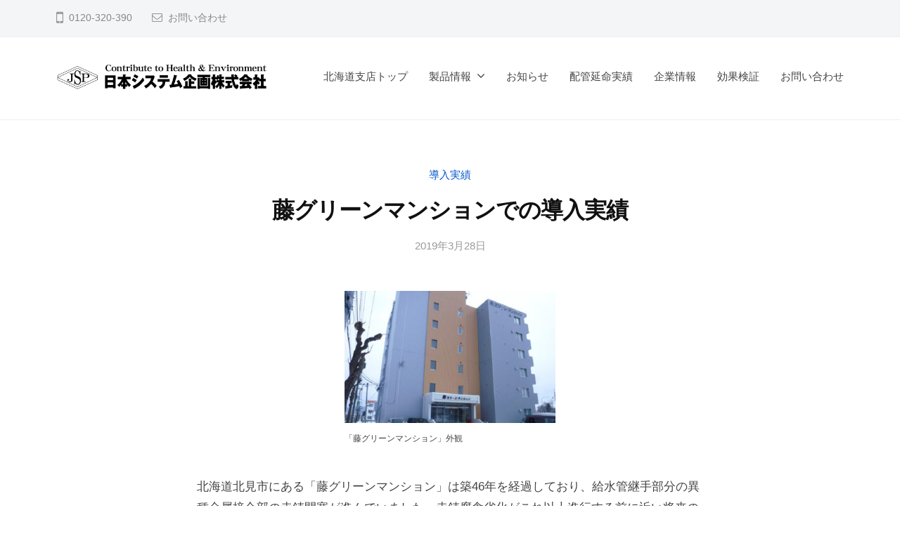

--- FILE ---
content_type: text/html; charset=UTF-8
request_url: https://jsp-hokkaido.com/fuji-green
body_size: 9716
content:
<!DOCTYPE html>
<html dir="ltr" lang="ja"
	prefix="og: https://ogp.me/ns#" >
<head>
<meta charset="UTF-8">
<meta name="viewport" content="width=device-width, initial-scale=1">
<title>藤グリーンマンション｜導入実績｜日本システム企画株式会社 北海道支店 | 日本システム企画株式会社 北海道支店 配管延命なら「NMRパイプテクター」</title>

		<!-- All in One SEO 4.2.6.1 - aioseo.com -->
		<meta name="description" content="藤グリーンマンションでのNMRパイプテクターの導入実績をご紹介いたします。" />
		<meta name="robots" content="max-image-preview:large" />
		<meta name="google-site-verification" content="elOYEqgyafMAEm0bA9d1FMVvFscHJ2fv1j8lHJRrhGc" />
		<link rel="canonical" href="https://jsp-hokkaido.com/fuji-green" />
		<meta name="generator" content="All in One SEO (AIOSEO) 4.2.6.1 " />
		<meta property="og:locale" content="ja_JP" />
		<meta property="og:site_name" content="日本システム企画株式会社 北海道支店　配管延命なら「NMRパイプテクター」 | Japan System Planning Co., Ltd　NMRパイプテクター" />
		<meta property="og:type" content="article" />
		<meta property="og:title" content="藤グリーンマンション｜導入実績｜日本システム企画株式会社 北海道支店 | 日本システム企画株式会社 北海道支店 配管延命なら「NMRパイプテクター」" />
		<meta property="og:description" content="藤グリーンマンションでのNMRパイプテクターの導入実績をご紹介いたします。" />
		<meta property="og:url" content="https://jsp-hokkaido.com/fuji-green" />
		<meta property="og:image" content="https://jsp-hokkaido.com/wp/wp-content/uploads/2021/06/logo.png" />
		<meta property="og:image:secure_url" content="https://jsp-hokkaido.com/wp/wp-content/uploads/2021/06/logo.png" />
		<meta property="article:published_time" content="2019-03-28T01:03:59+00:00" />
		<meta property="article:modified_time" content="2021-11-16T00:29:09+00:00" />
		<meta name="twitter:card" content="summary_large_image" />
		<meta name="twitter:title" content="藤グリーンマンション｜導入実績｜日本システム企画株式会社 北海道支店 | 日本システム企画株式会社 北海道支店 配管延命なら「NMRパイプテクター」" />
		<meta name="twitter:description" content="藤グリーンマンションでのNMRパイプテクターの導入実績をご紹介いたします。" />
		<meta name="twitter:image" content="https://jsp-hokkaido.com/wp/wp-content/uploads/2021/06/logo.png" />
		<script type="application/ld+json" class="aioseo-schema">
			{"@context":"https:\/\/schema.org","@graph":[{"@type":"Article","@id":"https:\/\/jsp-hokkaido.com\/fuji-green#article","name":"\u85e4\u30b0\u30ea\u30fc\u30f3\u30de\u30f3\u30b7\u30e7\u30f3\uff5c\u5c0e\u5165\u5b9f\u7e3e\uff5c\u65e5\u672c\u30b7\u30b9\u30c6\u30e0\u4f01\u753b\u682a\u5f0f\u4f1a\u793e \u5317\u6d77\u9053\u652f\u5e97 | \u65e5\u672c\u30b7\u30b9\u30c6\u30e0\u4f01\u753b\u682a\u5f0f\u4f1a\u793e \u5317\u6d77\u9053\u652f\u5e97 \u914d\u7ba1\u5ef6\u547d\u306a\u3089\u300cNMR\u30d1\u30a4\u30d7\u30c6\u30af\u30bf\u30fc\u300d","headline":"\u85e4\u30b0\u30ea\u30fc\u30f3\u30de\u30f3\u30b7\u30e7\u30f3\u3067\u306e\u5c0e\u5165\u5b9f\u7e3e","author":{"@id":"https:\/\/jsp-hokkaido.com\/author\/wpmaster#author"},"publisher":{"@id":"https:\/\/jsp-hokkaido.com\/#organization"},"image":{"@type":"ImageObject","url":"https:\/\/jsp-hokkaido.com\/wp\/wp-content\/uploads\/2020\/10\/fuji-green01.jpg","width":736,"height":460,"caption":"\u300c\u85e4\u30b0\u30ea\u30fc\u30f3\u30de\u30f3\u30b7\u30e7\u30f3\u300d\u5916\u89b3"},"datePublished":"2019-03-28T01:03:59+09:00","dateModified":"2019-03-28T01:03:59+09:00","inLanguage":"ja","mainEntityOfPage":{"@id":"https:\/\/jsp-hokkaido.com\/fuji-green#webpage"},"isPartOf":{"@id":"https:\/\/jsp-hokkaido.com\/fuji-green#webpage"},"articleSection":"\u5c0e\u5165\u5b9f\u7e3e"},{"@type":"BreadcrumbList","@id":"https:\/\/jsp-hokkaido.com\/fuji-green#breadcrumblist","itemListElement":[{"@type":"ListItem","@id":"https:\/\/jsp-hokkaido.com\/#listItem","position":1,"item":{"@type":"WebPage","@id":"https:\/\/jsp-hokkaido.com\/","name":"\u30db\u30fc\u30e0","description":"\u65e5\u672c\u30b7\u30b9\u30c6\u30e0\u4f01\u753b\u682a\u5f0f\u4f1a\u793e \u5317\u6d77\u9053\u652f\u5e97\u306e\u30a6\u30a7\u30d6\u30b5\u30a4\u30c8\u30c8\u30c3\u30d7\u30da\u30fc\u30b8\u3067\u3059\u3002","url":"https:\/\/jsp-hokkaido.com\/"}}]},{"@type":"Organization","@id":"https:\/\/jsp-hokkaido.com\/#organization","name":"\u65e5\u672c\u30b7\u30b9\u30c6\u30e0\u4f01\u753b\u682a\u5f0f\u4f1a\u793e \u5317\u6d77\u9053\u652f\u5e97\u3000\u914d\u7ba1\u5ef6\u547d\u306a\u3089\u300cNMR\u30d1\u30a4\u30d7\u30c6\u30af\u30bf\u30fc\u300d","url":"https:\/\/jsp-hokkaido.com\/","logo":{"@type":"ImageObject","url":"https:\/\/jsp-hokkaido.com\/wp\/wp-content\/uploads\/2021\/06\/logo.png","@id":"https:\/\/jsp-hokkaido.com\/#organizationLogo","width":960,"height":122,"caption":"\u65e5\u672c\u30b7\u30b9\u30c6\u30e0\u4f01\u753b\u682a\u5f0f\u4f1a\u793e"},"image":{"@id":"https:\/\/jsp-hokkaido.com\/#organizationLogo"}},{"@type":"WebPage","@id":"https:\/\/jsp-hokkaido.com\/fuji-green#webpage","url":"https:\/\/jsp-hokkaido.com\/fuji-green","name":"\u85e4\u30b0\u30ea\u30fc\u30f3\u30de\u30f3\u30b7\u30e7\u30f3\uff5c\u5c0e\u5165\u5b9f\u7e3e\uff5c\u65e5\u672c\u30b7\u30b9\u30c6\u30e0\u4f01\u753b\u682a\u5f0f\u4f1a\u793e \u5317\u6d77\u9053\u652f\u5e97 | \u65e5\u672c\u30b7\u30b9\u30c6\u30e0\u4f01\u753b\u682a\u5f0f\u4f1a\u793e \u5317\u6d77\u9053\u652f\u5e97 \u914d\u7ba1\u5ef6\u547d\u306a\u3089\u300cNMR\u30d1\u30a4\u30d7\u30c6\u30af\u30bf\u30fc\u300d","description":"\u85e4\u30b0\u30ea\u30fc\u30f3\u30de\u30f3\u30b7\u30e7\u30f3\u3067\u306eNMR\u30d1\u30a4\u30d7\u30c6\u30af\u30bf\u30fc\u306e\u5c0e\u5165\u5b9f\u7e3e\u3092\u3054\u7d39\u4ecb\u3044\u305f\u3057\u307e\u3059\u3002","inLanguage":"ja","isPartOf":{"@id":"https:\/\/jsp-hokkaido.com\/#website"},"breadcrumb":{"@id":"https:\/\/jsp-hokkaido.com\/fuji-green#breadcrumblist"},"author":"https:\/\/jsp-hokkaido.com\/author\/wpmaster#author","creator":"https:\/\/jsp-hokkaido.com\/author\/wpmaster#author","image":{"@type":"ImageObject","url":"https:\/\/jsp-hokkaido.com\/wp\/wp-content\/uploads\/2020\/10\/fuji-green01.jpg","@id":"https:\/\/jsp-hokkaido.com\/#mainImage","width":736,"height":460,"caption":"\u300c\u85e4\u30b0\u30ea\u30fc\u30f3\u30de\u30f3\u30b7\u30e7\u30f3\u300d\u5916\u89b3"},"primaryImageOfPage":{"@id":"https:\/\/jsp-hokkaido.com\/fuji-green#mainImage"},"datePublished":"2019-03-28T01:03:59+09:00","dateModified":"2021-11-16T00:29:09+09:00"},{"@type":"WebSite","@id":"https:\/\/jsp-hokkaido.com\/#website","url":"https:\/\/jsp-hokkaido.com\/","name":"\u65e5\u672c\u30b7\u30b9\u30c6\u30e0\u4f01\u753b\u682a\u5f0f\u4f1a\u793e \u5317\u6d77\u9053\u652f\u5e97\u3000\u914d\u7ba1\u5ef6\u547d\u306a\u3089\u300cNMR\u30d1\u30a4\u30d7\u30c6\u30af\u30bf\u30fc\u300d","description":"Japan System Planning Co., Ltd\u3000NMR\u30d1\u30a4\u30d7\u30c6\u30af\u30bf\u30fc","inLanguage":"ja","publisher":{"@id":"https:\/\/jsp-hokkaido.com\/#organization"}}]}
		</script>
		<script type="text/javascript" >
			window.ga=window.ga||function(){(ga.q=ga.q||[]).push(arguments)};ga.l=+new Date;
			ga('create', "UA-91310068-1", 'auto');
			ga('send', 'pageview');
		</script>
		<script async src="https://www.google-analytics.com/analytics.js"></script>
		<!-- All in One SEO -->

<link rel='dns-prefetch' href='//www.googletagmanager.com' />
<link rel='dns-prefetch' href='//s.w.org' />
<link rel="alternate" type="application/rss+xml" title="日本システム企画株式会社 北海道支店　配管延命なら「NMRパイプテクター」 &raquo; フィード" href="https://jsp-hokkaido.com/feed" />
<link rel="alternate" type="application/rss+xml" title="日本システム企画株式会社 北海道支店　配管延命なら「NMRパイプテクター」 &raquo; コメントフィード" href="https://jsp-hokkaido.com/comments/feed" />
		<script type="text/javascript">
			window._wpemojiSettings = {"baseUrl":"https:\/\/s.w.org\/images\/core\/emoji\/13.0.1\/72x72\/","ext":".png","svgUrl":"https:\/\/s.w.org\/images\/core\/emoji\/13.0.1\/svg\/","svgExt":".svg","source":{"concatemoji":"https:\/\/jsp-hokkaido.com\/wp\/wp-includes\/js\/wp-emoji-release.min.js?ver=5.7.14"}};
			!function(e,a,t){var n,r,o,i=a.createElement("canvas"),p=i.getContext&&i.getContext("2d");function s(e,t){var a=String.fromCharCode;p.clearRect(0,0,i.width,i.height),p.fillText(a.apply(this,e),0,0);e=i.toDataURL();return p.clearRect(0,0,i.width,i.height),p.fillText(a.apply(this,t),0,0),e===i.toDataURL()}function c(e){var t=a.createElement("script");t.src=e,t.defer=t.type="text/javascript",a.getElementsByTagName("head")[0].appendChild(t)}for(o=Array("flag","emoji"),t.supports={everything:!0,everythingExceptFlag:!0},r=0;r<o.length;r++)t.supports[o[r]]=function(e){if(!p||!p.fillText)return!1;switch(p.textBaseline="top",p.font="600 32px Arial",e){case"flag":return s([127987,65039,8205,9895,65039],[127987,65039,8203,9895,65039])?!1:!s([55356,56826,55356,56819],[55356,56826,8203,55356,56819])&&!s([55356,57332,56128,56423,56128,56418,56128,56421,56128,56430,56128,56423,56128,56447],[55356,57332,8203,56128,56423,8203,56128,56418,8203,56128,56421,8203,56128,56430,8203,56128,56423,8203,56128,56447]);case"emoji":return!s([55357,56424,8205,55356,57212],[55357,56424,8203,55356,57212])}return!1}(o[r]),t.supports.everything=t.supports.everything&&t.supports[o[r]],"flag"!==o[r]&&(t.supports.everythingExceptFlag=t.supports.everythingExceptFlag&&t.supports[o[r]]);t.supports.everythingExceptFlag=t.supports.everythingExceptFlag&&!t.supports.flag,t.DOMReady=!1,t.readyCallback=function(){t.DOMReady=!0},t.supports.everything||(n=function(){t.readyCallback()},a.addEventListener?(a.addEventListener("DOMContentLoaded",n,!1),e.addEventListener("load",n,!1)):(e.attachEvent("onload",n),a.attachEvent("onreadystatechange",function(){"complete"===a.readyState&&t.readyCallback()})),(n=t.source||{}).concatemoji?c(n.concatemoji):n.wpemoji&&n.twemoji&&(c(n.twemoji),c(n.wpemoji)))}(window,document,window._wpemojiSettings);
		</script>
		<style type="text/css">
img.wp-smiley,
img.emoji {
	display: inline !important;
	border: none !important;
	box-shadow: none !important;
	height: 1em !important;
	width: 1em !important;
	margin: 0 .07em !important;
	vertical-align: -0.1em !important;
	background: none !important;
	padding: 0 !important;
}
</style>
	<link rel='stylesheet' id='wp-block-library-css'  href='https://jsp-hokkaido.com/wp/wp-includes/css/dist/block-library/style.min.css?ver=5.7.14' type='text/css' media='all' />
<link rel='stylesheet' id='wpsm_ac-font-awesome-front-css'  href='https://jsp-hokkaido.com/wp/wp-content/plugins/responsive-accordion-and-collapse/css/font-awesome/css/font-awesome.min.css?ver=5.7.14' type='text/css' media='all' />
<link rel='stylesheet' id='wpsm_ac_bootstrap-front-css'  href='https://jsp-hokkaido.com/wp/wp-content/plugins/responsive-accordion-and-collapse/css/bootstrap-front.css?ver=5.7.14' type='text/css' media='all' />
<link rel='stylesheet' id='fontawesome-css'  href='https://jsp-hokkaido.com/wp/wp-content/themes/businesspress/inc/font-awesome/css/font-awesome.css?ver=4.7.0' type='text/css' media='all' />
<link rel='stylesheet' id='normalize-css'  href='https://jsp-hokkaido.com/wp/wp-content/themes/businesspress/css/normalize.css?ver=8.0.0' type='text/css' media='all' />
<link rel='stylesheet' id='businesspress-style-css'  href='https://jsp-hokkaido.com/wp/wp-content/themes/businesspress/style.css?ver=1.0.0' type='text/css' media='all' />
<style id='businesspress-style-inline-css' type='text/css'>

	a,
	.subheader {
		color: #4693f5;
	}
	a:hover {
		color: #639af6;
	}
	a.home-header-button-main {
		background-color: #4693f5;
	}
	a.home-header-button-main:hover {
		background-color: #639af6;
	}
	code, kbd, tt, var,
	th,
	pre,
	.top-bar,
	.author-profile,
	.pagination .current,
	.page-links .page-numbers,
	.tagcloud a,
	.widget_calendar tbody td a,
	.container-wrapper,
	.site-bottom {
		background-color: #f4f5f6;
	}

	.jumbotron {
		background-image: url("https://jsp-hokkaido.com/wp/wp-content/uploads/2021/05/cropped-IPROS51448412496149987269.png");
	}
	.home-header-content {
		text-align: left;
	}

	@media screen and (min-width: 980px) {
		.footer-widget-1 {
			width: 49.98%;
		}
		.footer-widget-2 {
			width: 24.99%;
		}
		.footer-widget-3 {
			width: 24.99%;
		}
		.footer-widget-4 {
			width: 0%;
		}
		.footer-widget-5 {
			width: 0%;
		}
		.footer-widget-6 {
			width: 0%;
		}
	}
	
</style>
<script type='text/javascript' src='https://jsp-hokkaido.com/wp/wp-includes/js/jquery/jquery.min.js?ver=3.5.1' id='jquery-core-js'></script>
<script type='text/javascript' src='https://jsp-hokkaido.com/wp/wp-includes/js/jquery/jquery-migrate.min.js?ver=3.3.2' id='jquery-migrate-js'></script>
<script type='text/javascript' src='https://jsp-hokkaido.com/wp/wp-content/themes/businesspress/js/stickyfill.js?ver=2.1.0' id='stickyfill-js'></script>

<!-- Google アナリティクス スニペット (Site Kit が追加) -->
<script type='text/javascript' src='https://www.googletagmanager.com/gtag/js?id=G-CC7MW92FT3' id='google_gtagjs-js' async></script>
<script type='text/javascript' id='google_gtagjs-js-after'>
window.dataLayer = window.dataLayer || [];function gtag(){dataLayer.push(arguments);}
gtag("js", new Date());
gtag("set", "developer_id.dZTNiMT", true);
gtag("config", "G-CC7MW92FT3");
</script>

<!-- (ここまで) Google アナリティクス スニペット (Site Kit が追加) -->
<link rel="https://api.w.org/" href="https://jsp-hokkaido.com/wp-json/" /><link rel="alternate" type="application/json" href="https://jsp-hokkaido.com/wp-json/wp/v2/posts/1114" /><link rel="EditURI" type="application/rsd+xml" title="RSD" href="https://jsp-hokkaido.com/wp/xmlrpc.php?rsd" />
<link rel="wlwmanifest" type="application/wlwmanifest+xml" href="https://jsp-hokkaido.com/wp/wp-includes/wlwmanifest.xml" /> 
<meta name="generator" content="WordPress 5.7.14" />
<link rel='shortlink' href='https://jsp-hokkaido.com/?p=1114' />
<link rel="alternate" type="application/json+oembed" href="https://jsp-hokkaido.com/wp-json/oembed/1.0/embed?url=https%3A%2F%2Fjsp-hokkaido.com%2Ffuji-green" />
<link rel="alternate" type="text/xml+oembed" href="https://jsp-hokkaido.com/wp-json/oembed/1.0/embed?url=https%3A%2F%2Fjsp-hokkaido.com%2Ffuji-green&#038;format=xml" />
<meta name="generator" content="Site Kit by Google 1.103.0" /><link rel="icon" href="https://jsp-hokkaido.com/wp/wp-content/uploads/2021/06/cropped-JSP-logo-32x32.png" sizes="32x32" />
<link rel="icon" href="https://jsp-hokkaido.com/wp/wp-content/uploads/2021/06/cropped-JSP-logo-192x192.png" sizes="192x192" />
<link rel="apple-touch-icon" href="https://jsp-hokkaido.com/wp/wp-content/uploads/2021/06/cropped-JSP-logo-180x180.png" />
<meta name="msapplication-TileImage" content="https://jsp-hokkaido.com/wp/wp-content/uploads/2021/06/cropped-JSP-logo-270x270.png" />
		<style type="text/css" id="wp-custom-css">
			/****お問合せ関連****/

/*box*/
.box_contact{
	border: 6px solid #f4f5f6;
	padding: 20px 20px 10px;
	color: #333;
	margin-bottom: 20px;
}
.box_contact a{
	text-decoration: none;
}
/*button*/
a.wp-block-button__link{
	border-radius:30px;
	background-color: #4693f5;
}
.contact,
.btn_sup{
	box-shadow:inset 0px 1px 0px 0px #ffffff;
	border-radius:10px;
	display:inline-block;
	cursor:pointer;
	font-size:16px;
	padding:15px 30px;
	text-decoration:none;
	text-align:center;
	margin: 10px 0;
}
.contact {
	background-color:#0457cc;
	color:#fff!important;
}
.contact:hover {
	opacity: 0.8;
	color: #fff;
}
a{
	color: #0457cc;
}
a.contact:before {
  content: "";
  display: inline-block;
  width: 20px;
  height: 20px;
  margin: -3px 12px 0 0;
  background: url("https://www.jhckk.co.jp/wp/wp-content/uploads/2020/08/icon_mail.png") no-repeat;
  background-size: contain;
  vertical-align: middle;
}
.contact:active {
	position:relative;
	top:1px;
}
@media (max-width: 768px) {
	.contact{
		margin-bottom:10px;
		padding:15px 20px;
	}
}
.btn_sup {
	background:linear-gradient(to bottom, #f24537 5%, #c62d1f 100%);
	background-color:#f24537;
	color:#fff;
}
a.btn_sup:before {
  content: "";
  display: inline-block;
  width: 22px;
  height: 22px;
  margin: -3px 10px 0 0;
  background: url("https://www.jhckk.co.jp/wp/wp-content/uploads/2020/08/icon_cart.png") no-repeat;
  background-size: contain;
  vertical-align: middle;
}
.btn_sup:hover {
	background:linear-gradient(to bottom, #c62d1f 5%, #f24537 100%);
	background-color:#c62d1f;
	color:#fff;
}
.btn_sup:active {
	position:relative;
	top:1px;
}
.btn_sup:visited {
	color:#fff;
}
/****電話番号****/
.tel,
.tel_white{
	font-size: 24px;
	font-weight: bold;
	line-height:0.8;
	padding-left: 60px;
}
.tel{
	background: url(https://jsp-osaka.com/wp-content/uploads/2020/11/footer_icon_free.png) left no-repeat;
	background-size: 50px; 
}
@media (max-width: 768px) {
.tel,
.tel_white{
	padding-left: 0;
	background: none;
}
}
/****リンク画像****/
.wp-block-image a:hover{
  opacity: 0.8;
  cursor: pointer;
}
/****PCSP****/
.pc{
  display: inline;
}
.sp{
  display: none;
}
.wrap_w50{
	width: 100%;
	margin: 0 auto;
}
@media (max-width: 768px) {
	.pc{
		display: none;
	}
	.sp{
		display: inline;
	}
	.wrap_w50{
		width: 100%;
	}
}

/* 0517 X追加------------ */

.textwidget strong {
    color: #db0000;
}		</style>
		</head>

<body class="post-template-default single single-post postid-1114 single-format-standard wp-custom-logo hide-blogname hide-blogdescription hide-author hide-comments-number no-sidebar has-avatars">
<div id="page" class="site">
	<a class="skip-link screen-reader-text" href="#content">コンテンツへスキップ</a>

	<header id="masthead" class="site-header">

				<div class="top-bar">
			<div class="top-bar-content">
					<ul class="top-bar-main">
					<li class="top-bar-main-phone">0120-320-390</li>
							<li class="top-bar-main-contact"><a href="https://jsp-hokkaido.com/contact">お問い合わせ</a></li>
					</ul><!-- .top-bar-main -->
								</div><!-- .top-bar-content -->
		</div><!-- .top-bar -->
		
		<div class="main-header main-header-original">
			<div class="main-header-content">
				<div class="site-branding">
					<div class="site-logo"><a href="https://jsp-hokkaido.com/" rel="home"><img alt="日本システム企画株式会社 北海道支店　配管延命なら「NMRパイプテクター」" src="https://jsp-hokkaido.com/wp/wp-content/uploads/2021/06/logo.png" width="300" /></a></div>						<div class="site-title"><a href="https://jsp-hokkaido.com/" rel="home">日本システム企画株式会社 北海道支店　配管延命なら「NMRパイプテクター」</a></div>
		<div class="site-description">Japan System Planning Co., Ltd　NMRパイプテクター</div>
					</div><!-- .site-branding -->
					<nav class="main-navigation">
		<div class="menu-%e3%82%b0%e3%83%ad%e3%83%bc%e3%83%90%e3%83%ab%e3%83%a1%e3%83%8b%e3%83%a5%e3%83%bc-container"><ul id="menu-%e3%82%b0%e3%83%ad%e3%83%bc%e3%83%90%e3%83%ab%e3%83%a1%e3%83%8b%e3%83%a5%e3%83%bc" class="menu"><li id="menu-item-261" class="menu-item menu-item-type-post_type menu-item-object-page menu-item-home menu-item-261"><a href="https://jsp-hokkaido.com/">北海道支店トップ</a></li>
<li id="menu-item-294" class="menu-item menu-item-type-post_type menu-item-object-page menu-item-has-children menu-item-294"><a href="https://jsp-hokkaido.com/product">製品情報</a>
<ul class="sub-menu">
	<li id="menu-item-1029" class="menu-item menu-item-type-custom menu-item-object-custom menu-item-1029"><a href="https://jsp-hokkaido.com/product">NMRパイプテクター</a></li>
	<li id="menu-item-1027" class="menu-item menu-item-type-post_type menu-item-object-page menu-item-1027"><a href="https://jsp-hokkaido.com/nonscalor">ノンスケーラー</a></li>
</ul>
</li>
<li id="menu-item-264" class="menu-item menu-item-type-post_type menu-item-object-page current_page_parent menu-item-264"><a href="https://jsp-hokkaido.com/news">お知らせ</a></li>
<li id="menu-item-262" class="menu-item menu-item-type-post_type menu-item-object-page menu-item-262"><a href="https://jsp-hokkaido.com/results">配管延命実績</a></li>
<li id="menu-item-896" class="menu-item menu-item-type-post_type menu-item-object-page menu-item-896"><a href="https://jsp-hokkaido.com/company">企業情報</a></li>
<li id="menu-item-1849" class="menu-item menu-item-type-custom menu-item-object-custom menu-item-1849"><a target="_blank" rel="noopener" href="https://www.jspkk.co.jp/jp/faq/05.html">効果検証</a></li>
<li id="menu-item-265" class="menu-item menu-item-type-post_type menu-item-object-page menu-item-265"><a href="https://jsp-hokkaido.com/contact">お問い合わせ</a></li>
</ul></div>	</nav><!-- .main-navigation -->
					<button class="drawer-hamburger">
					<span class="screen-reader-text">メニュー</span>
					<span class="drawer-hamburger-icon"></span>
				</button>
			</div><!-- .main-header-content -->
			<div class="drawer-overlay"></div>
			<div class="drawer-navigation">
				<div class="drawer-navigation-content">
					<nav class="main-navigation">
		<div class="menu-%e3%82%b0%e3%83%ad%e3%83%bc%e3%83%90%e3%83%ab%e3%83%a1%e3%83%8b%e3%83%a5%e3%83%bc-container"><ul id="menu-%e3%82%b0%e3%83%ad%e3%83%bc%e3%83%90%e3%83%ab%e3%83%a1%e3%83%8b%e3%83%a5%e3%83%bc-1" class="menu"><li class="menu-item menu-item-type-post_type menu-item-object-page menu-item-home menu-item-261"><a href="https://jsp-hokkaido.com/">北海道支店トップ</a></li>
<li class="menu-item menu-item-type-post_type menu-item-object-page menu-item-has-children menu-item-294"><a href="https://jsp-hokkaido.com/product">製品情報</a>
<ul class="sub-menu">
	<li class="menu-item menu-item-type-custom menu-item-object-custom menu-item-1029"><a href="https://jsp-hokkaido.com/product">NMRパイプテクター</a></li>
	<li class="menu-item menu-item-type-post_type menu-item-object-page menu-item-1027"><a href="https://jsp-hokkaido.com/nonscalor">ノンスケーラー</a></li>
</ul>
</li>
<li class="menu-item menu-item-type-post_type menu-item-object-page current_page_parent menu-item-264"><a href="https://jsp-hokkaido.com/news">お知らせ</a></li>
<li class="menu-item menu-item-type-post_type menu-item-object-page menu-item-262"><a href="https://jsp-hokkaido.com/results">配管延命実績</a></li>
<li class="menu-item menu-item-type-post_type menu-item-object-page menu-item-896"><a href="https://jsp-hokkaido.com/company">企業情報</a></li>
<li class="menu-item menu-item-type-custom menu-item-object-custom menu-item-1849"><a target="_blank" rel="noopener" href="https://www.jspkk.co.jp/jp/faq/05.html">効果検証</a></li>
<li class="menu-item menu-item-type-post_type menu-item-object-page menu-item-265"><a href="https://jsp-hokkaido.com/contact">お問い合わせ</a></li>
</ul></div>	</nav><!-- .main-navigation -->
																	</div><!-- .drawer-navigation-content -->
			</div><!-- .drawer-navigation -->
		</div><!-- .main-header -->

		
		
	</header><!-- #masthead -->

	<div id="content" class="site-content">

<div id="primary" class="content-area">
	<main id="main" class="site-main">

	
		
<article id="post-1114" class="post-1114 post type-post status-publish format-standard has-post-thumbnail hentry category-results">
	<header class="entry-header">
		<div class="cat-links"><a href="https://jsp-hokkaido.com/category/results" rel="category tag">導入実績</a></div><!-- .cat-links -->		<h1 class="entry-title">藤グリーンマンションでの導入実績</h1>
			<div class="entry-meta">
		<span class="posted-on">
		<a href="https://jsp-hokkaido.com/fuji-green" rel="bookmark"><time class="entry-date published updated" datetime="2019-03-28T10:03:59+09:00">2019年3月28日</time></a>		</span>
		<span class="byline">by			<span class="author vcard">
				<a class="url fn n" href="https://jsp-hokkaido.com/author/wpmaster" title="日本システム企画株式会社 北海道支店 の投稿をすべて表示">日本システム企画株式会社 北海道支店</a>
			</span>
		</span>
			</div><!-- .entry-meta -->
				</header><!-- .entry-header -->

	<div class="entry-content">
		
<div class="wp-block-image"><figure class="aligncenter size-medium"><a href="https://jsp-hokkaido.com/wp/wp-content/uploads/2020/10/fuji-green01.jpg"><img loading="lazy" width="300" height="188" src="https://jsp-hokkaido.com/wp/wp-content/uploads/2020/10/fuji-green01-300x188.jpg" alt="「藤グリーンマンション」外観" class="wp-image-831" srcset="https://jsp-hokkaido.com/wp/wp-content/uploads/2020/10/fuji-green01-300x188.jpg 300w, https://jsp-hokkaido.com/wp/wp-content/uploads/2020/10/fuji-green01.jpg 736w" sizes="(max-width: 300px) 100vw, 300px" /></a><figcaption>「藤グリーンマンション」外観</figcaption></figure></div>



<p>北海道北見市にある「藤グリーンマンション」は築46年を経過しており、給水管継手部分の異種金属接合部の赤錆閉塞が進んでいました。赤錆腐食劣化がこれ以上進行する前に近い将来の配管更生・更新工事を未然に防ぐため、工事費用が5分の1以下の赤錆劣化防止・配管更生装置 「NMRパイプテクター」を採用されました。</p>



<p>NMRパイプテクターの設置前に住居内の浴室給水蛇口に白色フィルターを14日間取り付けると、フィルターは給水配管内に発生した赤錆により薄茶色に着色しました。分析機関にて配管内の水中の鉄分値の検査を行った結果、水中の鉄分値は 4.7mg/lと配管内の赤錆腐食が進行している事が判明しました。</p>



<div class="wp-block-image"><figure class="aligncenter size-medium"><a href="https://jsp-hokkaido.com/wp/wp-content/uploads/2020/10/fuji-green02.jpg"><img loading="lazy" width="300" height="188" src="https://jsp-hokkaido.com/wp/wp-content/uploads/2020/10/fuji-green02-300x188.jpg" alt="「藤グリーンマンション」設置箇所" class="wp-image-832" srcset="https://jsp-hokkaido.com/wp/wp-content/uploads/2020/10/fuji-green02-300x188.jpg 300w, https://jsp-hokkaido.com/wp/wp-content/uploads/2020/10/fuji-green02.jpg 736w" sizes="(max-width: 300px) 100vw, 300px" /></a><figcaption>給水ポンプ二次側 PT-50DS</figcaption></figure></div>



<p>NMRパイプテクターの設置1ヶ月後に、設置前と同一箇所・同一条件で白色フィルターを取り付けると、フィルターの着色は減少し、フィルターに捕捉された鉄分値も0.28mg/lに減少しました。</p>



<p>このことから、NMRパイプテクターを設置してから約1ヶ月で赤錆の進行が停止したと同時に、給水配管内の赤錆の表面部が水に溶けない不動態の黒錆に変化したということがわかります。</p>



<p>元々給水配管内部に発生していた赤錆は黒錆に還元され、黒錆による強固な不動態の被膜形成により給水配管内部が保護されました。</p>



<h2>設置概要</h2>



<figure class="wp-block-table aligncenter is-style-regular"><table><tbody><tr><th>物件名</th><td>藤グリーンマンション</td></tr><tr><th>所在地</th><td>北海道北見市</td></tr><tr><th>物件概要</th><td>築46年 6階建 24戸 マンション</td></tr><tr><th>給水方式</th><td>給水ポンプ方式</td></tr><tr><th>設置日</th><td>2019年3月28日</td></tr><tr><th>取付配管/設置台数</th><td>給水ポンプ一次側給水配管 (VLP 50A) PT-50DS×1台</td></tr></tbody></table></figure>



<h2>水質検査</h2>



<h3>白色フィルターの着色比較</h3>



<div class="wp-block-columns">
<div class="wp-block-column">
<h4>設置前</h4>



<figure class="wp-block-image size-large"><a href="https://jsp-hokkaido.com/wp/wp-content/uploads/2020/10/fuji-green03.jpg"><img loading="lazy" width="736" height="460" src="https://jsp-hokkaido.com/wp/wp-content/uploads/2020/10/fuji-green03.jpg" alt="「藤グリーンマンション」設置前のフィルター" class="wp-image-836" srcset="https://jsp-hokkaido.com/wp/wp-content/uploads/2020/10/fuji-green03.jpg 736w, https://jsp-hokkaido.com/wp/wp-content/uploads/2020/10/fuji-green03-300x188.jpg 300w" sizes="(max-width: 736px) 100vw, 736px" /></a><figcaption>フィルター装着期間<br>2018年12月3日~12月17日の14日間</figcaption></figure>



<p>赤錆により、フィルター全体が薄茶色に着色 しており、フィルター内部は赤錆による錆粒が 捕捉されておりました。</p>
</div>



<div class="wp-block-column">
<h4>設置1ヶ月</h4>



<figure class="wp-block-image size-large"><a href="https://jsp-hokkaido.com/wp/wp-content/uploads/2020/10/fuji-green04.jpg"><img loading="lazy" width="736" height="460" src="https://jsp-hokkaido.com/wp/wp-content/uploads/2020/10/fuji-green04.jpg" alt="「藤グリーンマンション」設置1ヶ月後のフィルター" class="wp-image-837" srcset="https://jsp-hokkaido.com/wp/wp-content/uploads/2020/10/fuji-green04.jpg 736w, https://jsp-hokkaido.com/wp/wp-content/uploads/2020/10/fuji-green04-300x188.jpg 300w" sizes="(max-width: 736px) 100vw, 736px" /></a><figcaption>フィルター装着期間<br>2019年4月25日~5月9日の14日間</figcaption></figure>



<p>設置前と比べ、ほぼ白色まで減少しており、 フィルター内部は設置前には捕捉されていた 錆粒も確認できませんでした。</p>
</div>
</div>



<h3>フィルターで捕捉した鉄分値の変化</h3>



<div class="wp-block-image"><figure class="aligncenter size-full"><a href="https://jsp-hokkaido.com/wp/wp-content/uploads/2020/10/fuji-green05.jpg"><img loading="lazy" width="800" height="493" src="https://jsp-hokkaido.com/wp/wp-content/uploads/2020/10/fuji-green05.jpg" alt="「藤グリーンマンション」水質検査結果グラフ" class="wp-image-835" srcset="https://jsp-hokkaido.com/wp/wp-content/uploads/2020/10/fuji-green05.jpg 800w, https://jsp-hokkaido.com/wp/wp-content/uploads/2020/10/fuji-green05-300x185.jpg 300w, https://jsp-hokkaido.com/wp/wp-content/uploads/2020/10/fuji-green05-768x473.jpg 768w" sizes="(max-width: 800px) 100vw, 800px" /></a><figcaption>フィルター捕捉鉄分を溶解し、250 mℓに定容し測定</figcaption></figure></div>



<figure class="wp-block-table aligncenter is-style-regular"><table><tbody><tr><th></th><td class="has-text-align-center" data-align="center">設置前</td><td class="has-text-align-center" data-align="center">設置1ヶ月後</td></tr><tr><th>鉄分値(mg/l)</th><td class="has-text-align-center" data-align="center">4.7 mg/l</td><td class="has-text-align-center" data-align="center">0.28 mg/l</td></tr></tbody></table></figure>



<h3>分析結果報告書</h3>



<div class="wp-block-image"><figure class="aligncenter size-full"><a href="https://jsp-hokkaido.com/wp/wp-content/uploads/2020/10/fuji-green06.jpg"><img loading="lazy" width="800" height="525" src="https://jsp-hokkaido.com/wp/wp-content/uploads/2020/10/fuji-green06.jpg" alt="「藤グリーンマンション」分析結果報告書" class="wp-image-834" srcset="https://jsp-hokkaido.com/wp/wp-content/uploads/2020/10/fuji-green06.jpg 800w, https://jsp-hokkaido.com/wp/wp-content/uploads/2020/10/fuji-green06-300x197.jpg 300w, https://jsp-hokkaido.com/wp/wp-content/uploads/2020/10/fuji-green06-768x504.jpg 768w" sizes="(max-width: 800px) 100vw, 800px" /></a><figcaption>検査機関：公益財団法人 宮城県公害衛生検査センター</figcaption></figure></div>
			</div><!-- .entry-content -->

	
	
</article><!-- #post-## -->

		<nav class="navigation post-navigation">
		<h2 class="screen-reader-text">投稿ナビゲーション</h2>
		<div class="nav-links">
			<div class="nav-previous"><div class="post-nav-title">前の投稿</div><a href="https://jsp-hokkaido.com/piapalacemihara" rel="prev">ピアパレス美原での導入実績</a></div><div class="nav-next"><div class="post-nav-title">次の投稿</div><a href="https://jsp-hokkaido.com/far-rock-ave" rel="next">ファーロックアヴェニューH23での導入実績</a></div>		</div><!-- .nav-links -->
	</nav><!-- .post-navigation -->
	

		
	
	</main><!-- #main -->
</div><!-- #primary -->


	</div><!-- #content -->

	<footer id="colophon" class="site-footer">

		
				<div class="site-bottom">
			<div class="site-bottom-content">

								<div class="footer-menu">
										<nav class="footer-navigation">
						<div class="menu-%e3%83%95%e3%83%83%e3%82%bf%e3%83%bc%e3%83%a1%e3%83%8b%e3%83%a5%e3%83%bc-2-container"><ul id="menu-%e3%83%95%e3%83%83%e3%82%bf%e3%83%bc%e3%83%a1%e3%83%8b%e3%83%a5%e3%83%bc-2" class="menu"><li id="menu-item-266" class="menu-item menu-item-type-post_type menu-item-object-page menu-item-266"><a href="https://jsp-hokkaido.com/privacy">個人情報の取り扱い</a></li>
<li id="menu-item-1067" class="menu-item menu-item-type-post_type menu-item-object-page menu-item-1067"><a href="https://jsp-hokkaido.com/faq">よくあるご質問</a></li>
</ul></div>					</nav><!-- .footer-navigation -->
															<nav class="footer-social-link social-link-menu">
						<div class="menu-sns-container"><ul id="menu-sns" class="menu"><li id="menu-item-1790" class="menu-item menu-item-type-custom menu-item-object-custom menu-item-1790"><a href="https://www.youtube.com/@NMRpipe"><span class="screen-reader-text">Youtube</span></a></li>
<li id="menu-item-1050" class="menu-item menu-item-type-custom menu-item-object-custom menu-item-1050"><a href="https://ja-jp.facebook.com/pg/jspkk/posts/"><span class="screen-reader-text">Facebook</span></a></li>
</ul></div>					</nav><!-- .footer-social-link -->
									</div><!-- .footer-menu -->
				
					<div class="site-info">
		<div class="site-copyright">
			&copy; 2026 <a href="https://jsp-hokkaido.com/" rel="home">日本システム企画株式会社 北海道支店　配管延命なら「NMRパイプテクター」</a>
		</div><!-- .site-copyright -->
		<div class="site-credit">
			Powered by <a href="https://ja.wordpress.org/">WordPress</a>			<span class="site-credit-sep"> | </span>
			Powered by <a href="https://businesspress.jp/">BusinessPress</a>		</div><!-- .site-credit -->
	</div><!-- .site-info -->
	
			</div><!-- .site-bottom-content -->
		</div><!-- .site-bottom -->
		
	</footer><!-- #colophon -->
</div><!-- #page -->

<div class="back-to-top"></div>

<script type='text/javascript' src='https://jsp-hokkaido.com/wp/wp-content/plugins/responsive-accordion-and-collapse/js/bootstrap.js?ver=5.7.14' id='wpsm_ac_bootstrap-js-front-js'></script>
<script type='text/javascript' src='https://jsp-hokkaido.com/wp/wp-content/plugins/responsive-accordion-and-collapse/js/accordion.js?ver=5.7.14' id='call_ac-js-front-js'></script>
<script type='text/javascript' src='https://jsp-hokkaido.com/wp/wp-content/themes/businesspress/js/jquery.fitvids.js?ver=1.1' id='fitvids-js'></script>
<script type='text/javascript' src='https://jsp-hokkaido.com/wp/wp-content/themes/businesspress/js/functions.js?ver=20180907' id='businesspress-functions-js'></script>
<script type='text/javascript' id='businesspress-navigation-js-extra'>
/* <![CDATA[ */
var businesspressScreenReaderText = {"expand":"\u5b50\u30e1\u30cb\u30e5\u30fc\u3092\u958b\u304f","collapse":"\u5b50\u30e1\u30cb\u30e5\u30fc\u3092\u9589\u3058\u308b"};
/* ]]> */
</script>
<script type='text/javascript' src='https://jsp-hokkaido.com/wp/wp-content/themes/businesspress/js/navigation.js?ver=1.0.0' id='businesspress-navigation-js'></script>
<script type='text/javascript' src='https://jsp-hokkaido.com/wp/wp-content/themes/businesspress/js/skip-link-focus-fix.js?ver=20160525' id='businesspress-skip-link-focus-fix-js'></script>
<script type='text/javascript' src='https://jsp-hokkaido.com/wp/wp-includes/js/wp-embed.min.js?ver=5.7.14' id='wp-embed-js'></script>

</body>
</html>


--- FILE ---
content_type: text/plain
request_url: https://www.google-analytics.com/j/collect?v=1&_v=j102&a=18441056&t=pageview&_s=1&dl=https%3A%2F%2Fjsp-hokkaido.com%2Ffuji-green&ul=en-us%40posix&dt=%E8%97%A4%E3%82%B0%E3%83%AA%E3%83%BC%E3%83%B3%E3%83%9E%E3%83%B3%E3%82%B7%E3%83%A7%E3%83%B3%EF%BD%9C%E5%B0%8E%E5%85%A5%E5%AE%9F%E7%B8%BE%EF%BD%9C%E6%97%A5%E6%9C%AC%E3%82%B7%E3%82%B9%E3%83%86%E3%83%A0%E4%BC%81%E7%94%BB%E6%A0%AA%E5%BC%8F%E4%BC%9A%E7%A4%BE%20%E5%8C%97%E6%B5%B7%E9%81%93%E6%94%AF%E5%BA%97%20%7C%20%E6%97%A5%E6%9C%AC%E3%82%B7%E3%82%B9%E3%83%86%E3%83%A0%E4%BC%81%E7%94%BB%E6%A0%AA%E5%BC%8F%E4%BC%9A%E7%A4%BE%20%E5%8C%97%E6%B5%B7%E9%81%93%E6%94%AF%E5%BA%97%20%E9%85%8D%E7%AE%A1%E5%BB%B6%E5%91%BD%E3%81%AA%E3%82%89%E3%80%8CNMR%E3%83%91%E3%82%A4%E3%83%97%E3%83%86%E3%82%AF%E3%82%BF%E3%83%BC%E3%80%8D&sr=1280x720&vp=1280x720&_u=IEBAAEABAAAAACAAI~&jid=435415331&gjid=1577783949&cid=805896911.1769461349&tid=UA-91310068-1&_gid=19493986.1769461349&_r=1&_slc=1&z=659269455
body_size: -450
content:
2,cG-CC7MW92FT3